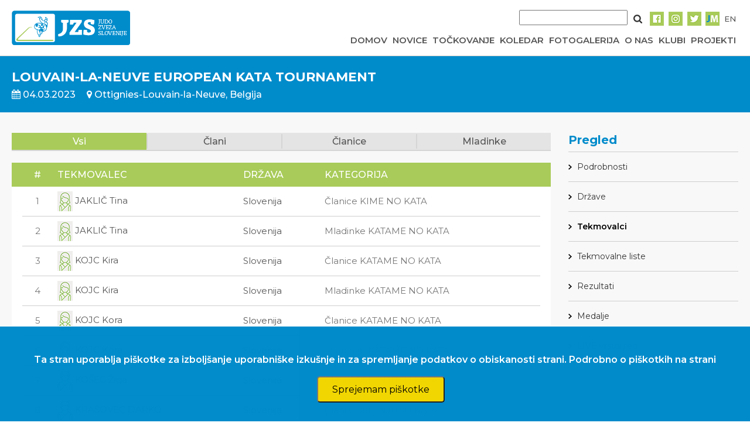

--- FILE ---
content_type: text/html; charset=UTF-8
request_url: https://judoslo.si/competition/4164/competitors
body_size: 5339
content:
<!DOCTYPE html>
<html lang="sl">
	<head>
		<!-- Global site tag (gtag.js) - Google Analytics -->
		<script async src="https://www.googletagmanager.com/gtag/js?id=UA-109200368-2"></script>
		<script>
		  window.dataLayer = window.dataLayer || [];
		  function gtag(){dataLayer.push(arguments);}
		  gtag('js', new Date());
          gtag('config', 'UA-109200368-2', { 'anonymize_ip': true });
		  gtag('config', 'UA-109200368-2');
		</script>

		<title>Judo zveza Slovenije</title>
		<meta charset="UTF-8">
		<meta name="csrf-token" content="pOuWkUGT8l0aToNAZ3t8lJC0KgPT2qo1PLNTV5RS">
		<meta name="viewport" content="width=device-width, initial-scale=1">
		<link href="https://fonts.googleapis.com/css?family=Montserrat:400,500,600,700" rel="stylesheet" type="text/css">
        <link href="https://stackpath.bootstrapcdn.com/font-awesome/4.7.0/css/font-awesome.min.css" rel="stylesheet" type="text/css">
        <link rel="stylesheet" href="https://cdn-aws.judomanager.com/web/jzs-assets-latest/css/app.css?id=08bad3eaaa5ac9bf23c2">
        <link rel="stylesheet" href="https://cdn-aws.judomanager.com/web/jzs-assets-latest/css/lightbox.css?id=f181f97cb52dc9911d11">
        <link rel="apple-touch-icon" sizes="180x180" href="https://cdn-aws.judomanager.com/web/jzs-assets-latest/images/favicon/apple-touch-icon.png">
<link rel="icon" type="image/png" sizes="32x32" href="https://cdn-aws.judomanager.com/web/jzs-assets-latest/images/favicon/favicon-32x32.png">
<link rel="icon" type="image/png" sizes="16x16" href="https://cdn-aws.judomanager.com/web/jzs-assets-latest/images/favicon/favicon-16x16.png">
<meta name="msapplication-TileColor" content="#ffffff">
<meta name="theme-color" content="#ffffff">
        <!-- Styles -->
        <style>
            html, body {
                background-color: #fff;
                color: #636b6f;
                font-family: 'Montserrat', sans-serif;
                font-weight: 500;
               /* font-weight: 100;*/
               /* height: 100vh;*/
                margin: 0;
            }
        </style>
	</head>

	<body>

		<header class="main-header">
			<script language="JavaScript" type="text/javascript" src="https://code.jquery.com/jquery-3.2.1.min.js"></script>
<script type="text/javascript">
    $( document ).ready(function() {
        $( ".hamburger" ).click(function() {
            $( ".menu" ).slideToggle( "slow", function() {
                $( ".hamburger" ).hide();
                $( ".cross" ).show();
            });
        });

        $( ".cross" ).click(function() {
            $( ".menu" ).slideToggle( "slow", function() {
                $( ".cross" ).hide();
                $( ".hamburger" ).show();
            });
        });

        $('.menu-item > a').on('click', function(event) {
            event.preventDefault();
            $(this).siblings('.dropdown').slideToggle();
        });

        $(document).on('click', function(event) {
            if (!$(event.target).closest('.menu-item').length) {
                $('.dropdown').hide();
            }
        });

        $(".mobile-dropdown").on("click", function(event) {
            event.preventDefault();
            $(".dropdown-content").slideToggle("slow");

            let icon = $(this).find('i');
            if (icon.hasClass('fa-caret-down')) {
                icon.removeClass('fa-caret-down').addClass('fa-caret-up');
                console.log("AAA");
            } else {
                icon.removeClass('fa-caret-up').addClass('fa-caret-down');
                console.log("BBB");
            }
        });

        $(document).on("click", function(event) {
            if (!$(event.target).closest(".mobile-dropdown").length) {
                $(".dropdown-content").slideUp("slow");
            }
        });

    });
</script>

<style>
    .menu-item {
        position: relative;
        display: inline-block;
    }

    .menu-item .dropdown {
        display: none;
        position: absolute;
        top: 100%;
        right: 0;
        background-color: white;
        list-style: none;
        padding: 10px;
        margin: 0;
        box-shadow: 0px 8px 16px rgba(0,0,0,0.2);
        z-index: 1000;
    }

    .dropdown li {
        padding: 5px 10px;
    }

    .dropdown-content {
        display: none;
        background-color: #F1F1F1;
    }

    .dropdown a {
        color:inherit !important;
    }
    .dropdown a:hover {
    color: #008bcd !important;
}
</style>

<div class="main-container BottomLine">
    <div class="navigation">
        <div class="logo">
            <a href="https://judoslo.si"><img src="https://cdn-aws.judomanager.com/web/jzs-assets-latest/images/jzs_logo.png" class="img-fluid" style="max-height: 60px"></a>
        </div>
        <div class="nav-bar">
            <div class="social">
                <div style="" class="SearchForm">
                    <form method="POST" action="https://judoslo.si/search">
                        <input type="hidden" name="_token" value="pOuWkUGT8l0aToNAZ3t8lJC0KgPT2qo1PLNTV5RS">
                        <input type="input" name="searchString" class="search-input">
                        <button type="submit" class="search-button-image"></button>
                    </form>
                </div>

                <!-- <div><a href="https://judoslo.si/joinus">Pridruži se nam</a></div>
                <div><a href="#">Trgovina</a></div>
                <div><a href="#">Sodeluj z jzs</a></div> -->

                <div><a href="https://www.facebook.com/judoSLO/"><img src="https://cdn-aws.judomanager.com/web/jzs-assets-latest/images/facebook-primary.png"></a></div>
                <div><a href="https://www.instagram.com/judoslo/"><img src="https://cdn-aws.judomanager.com/web/jzs-assets-latest/images/instagram-primary.png"></a></div>
                <div><a href="https://twitter.com/judoslo"><img src="https://cdn-aws.judomanager.com/web/jzs-assets-latest/images/twitter-primary.png"></a></div>
                <div><a href="https://admin.judomanager.com"><img src="https://cdn-aws.judomanager.com/web/jzs-assets-latest/images/JM_jzs.png"></a></div>
                <div>
                                            <a href="http://judoslo.si/en/competition/4164/competitors">
                            EN
                        </a>
                                    </div>
            </div>
            <div class="links">
                <div class="">
                    <button class="hamburger">&#9776;</button>
                    <button class="cross" style="display: none;">&#735;</button>
                </div>
                    <div class="velikMeni "><a href="https://judoslo.si">DOMOV</a></div>
                    <div class="velikMeni "><a href="https://judoslo.si/articles">NOVICE</a></div>
                    <div class="velikMeni "><a href="https://judoslo.si/ranking">TOČKOVANJE</a></div>
                    <div class="velikMeni "><a href="https://judoslo.si/calendar">KOLEDAR</a></div>
                    <div class="velikMeni "><a href="https://judoslo.si/galleries">FOTOGALERIJA</a></div>
                    <div class="velikMeni "><a href="https://judoslo.si/organisation">O NAS</a></div>
                    <div class="velikMeni "><a href="https://judoslo.si/joinus">KLUBI</a></div>
                    <div class="menu-item velikMeni ">
                        <a href="https://judoslo.si/organisation">PROJEKTI</a>
                        <ul class="dropdown">
                            <li><a href="https://judoslo.si/projects/safe_guard">Judo safe guard</a></li>
                            <li><a href="https://judoslo.si/projects/parental_positivity">Parental positivity in judo</a></li>
                            <li><a href="https://judoslo.si/projects/be_judo_zen">BE JUDO ZEN</a></li>
                            <li><a href="https://judoslo.si/projects/judokataalliance">JudoKataAlliance</a></li>
                            <li><a href="https://judoslo.si/projects/for_athletes" style="font-weight:900">Za športnike</a></li>
                            <li><a href="https://judoslo.si/projects/for_coaches" style="font-weight:900">Za trenerje</a></li>
                        </ul>
                    </div>
            </div>
                 </header>
            <div class="menu" style="display: none;">
                <ul>
                    <a href="https://judoslo.si"><li>DOMOV</li></a>
                    <a href="https://judoslo.si/articles"><li>NOVICE</li></a>
                    <a href="https://judoslo.si/ranking"><li>TOČKOVANJE</li></a>
                    <a href="https://judoslo.si/calendar"><li>KOLEDAR</li></a>
                    <a href="https://judoslo.si/galleries"><li>FOTOGALERIJA</li></a>
                    <a href="https://judoslo.si/organisation"><li>O NAS</li></a>
                    <a href="https://judoslo.si/joinus"><li>KLUBI</li></a>

                    <li class="mobile-dropdown">
                        <a href="javascript:void(0);">PROJEKTI <i class="fa fa-solid fa-caret-down" style="margin-left:5px;"></i></a>
                    </li>
                    <ul class="dropdown-content">
                        <li><a href="https://judoslo.si/projects/safe_guard">Judo safe guard</a></li>
                        <li><a href="https://judoslo.si/projects/parental_positivity">Parental positivity in judo</a></li>
                        <li><a href="https://judoslo.si/projects/be_judo_zen">BE JUDO ZEN</a></li>
                        <li><a href="https://judoslo.si/projects/judokataalliance">JudoKataAlliance</a></li>
                        <li><a href="https://judoslo.si/projects/for_athletes" style="font-weight:900">Za športnike</a></li>
                        <li><a href="https://judoslo.si/projects/for_coaches" style="font-weight:900">Za trenerje</a></li>
                    </ul>

                    <div>
                        <form method="POST" action="https://judoslo.si/search" >
                            <input type="hidden" name="_token" value="pOuWkUGT8l0aToNAZ3t8lJC0KgPT2qo1PLNTV5RS">
                            <input type="input" name="searchString" class="search-input">
                            <button type="submit" class="search-button-image"></button>
                        </form>
                    </div>
                </ul>
            </div>
        </div>

    </div>
</div>
		</header>

		<div class="content">
			<div class="main-container gray">
    <div class="main-content-top-container">
        <div class="main-content-top-content competition-top-bar ">
            <div class="header" style="flex:1;">
	<div class="header-main-text">
		LOUVAIN-LA-NEUVE EUROPEAN KATA TOURNAMENT
	</div>
	<div class="content_competition">
		<div class="header-sub-text">
			<span><i class="fa fa-calendar" aria-hidden="true"></i> 04.03.2023</span>
			<span><i class="fa fa-map-marker" aria-hidden="true"></i> Ottignies-Louvain-la-Neuve, Belgija</span>
		</div>
	</div>
</div>

        </div>
    </div>
    <div class="main-content ColumnReverseMenu MobileWidth">
        <div class="content content_competition ">
            <div class="age_weight_filter age_weight_filter_tmp">
                <div class="ages">
                    <a href="https://judoslo.si/competition/4164/competitors/0" class="active">
                        <div>
                            Vsi                        </div>
                    </a>
                                        <a href="https://judoslo.si/competition/4164/competitors/1" class="">
                        <div>
                            Člani
                        </div>
                    </a>
                                        <a href="https://judoslo.si/competition/4164/competitors/2" class="">
                        <div>
                            Članice
                        </div>
                    </a>
                                        <a href="https://judoslo.si/competition/4164/competitors/24" class="">
                        <div>
                            Mladinke
                        </div>
                    </a>
                                    </div>
                            </div>

            <div id="app">
                <div class="select-style AgeWeightMenuMobile">
                    <select  @change="changeItem($event)">
                        <option value="https://judoslo.si/competition/4164/competitors/0"  selected="selected" >
                                Vsi                        </option>
                                                    <option value="https://judoslo.si/competition/4164/competitors/1" class="" >
                                Člani
                            </option>                                               <option value="https://judoslo.si/competition/4164/competitors/2" class="" >
                                Članice
                            </option>                                               <option value="https://judoslo.si/competition/4164/competitors/24" class="" >
                                Mladinke
                            </option>                                       </select>
                </div>
                            </div>

            <div class="content-div-scroll">
                                    <table class="main_table" style="margin-top: 20px;">
                        <thead>
                            <tr>
                                <th class="spacer"></th>
                                <th class="text-center">#</th>
                                <th>TEKMOVALEC</th>
                                <th>DRŽAVA</th>
                                <th>KATEGORIJA</th>
                                <th class="spacer"></th>
                            </tr>
                        </thead>
                        <tbody>
                                                            <tr>
                                    <td class="spacer"></td>
                                    <td class="text-center">1</td>
                                    <td><a href="https://judoslo.si/competition/4164/profile/27037" class=""><img class="table_image" src="/images/female_no_image_res.png"> JAKLIČ Tina</a></td>
                                    <td>
                                                                                <a href="https://judoslo.si/competition/4164/clubs/119/participants" class="">Slovenija</a>
                                                                            </td>
                                    <td>Članice KIME NO KATA</td>
                                    <td class="spacer"></td>
                                </tr>
                                                            <tr>
                                    <td class="spacer"></td>
                                    <td class="text-center">2</td>
                                    <td><a href="https://judoslo.si/competition/4164/profile/27037" class=""><img class="table_image" src="/images/female_no_image_res.png"> JAKLIČ Tina</a></td>
                                    <td>
                                                                                <a href="https://judoslo.si/competition/4164/clubs/119/participants" class="">Slovenija</a>
                                                                            </td>
                                    <td>Mladinke KATAME NO KATA</td>
                                    <td class="spacer"></td>
                                </tr>
                                                            <tr>
                                    <td class="spacer"></td>
                                    <td class="text-center">3</td>
                                    <td><a href="https://judoslo.si/competition/4164/profile/39678" class=""><img class="table_image" src="/images/female_no_image_res.png"> KOJC Kira</a></td>
                                    <td>
                                                                                <a href="https://judoslo.si/competition/4164/clubs/119/participants" class="">Slovenija</a>
                                                                            </td>
                                    <td>Članice KATAME NO KATA</td>
                                    <td class="spacer"></td>
                                </tr>
                                                            <tr>
                                    <td class="spacer"></td>
                                    <td class="text-center">4</td>
                                    <td><a href="https://judoslo.si/competition/4164/profile/39678" class=""><img class="table_image" src="/images/female_no_image_res.png"> KOJC Kira</a></td>
                                    <td>
                                                                                <a href="https://judoslo.si/competition/4164/clubs/119/participants" class="">Slovenija</a>
                                                                            </td>
                                    <td>Mladinke KATAME NO KATA</td>
                                    <td class="spacer"></td>
                                </tr>
                                                            <tr>
                                    <td class="spacer"></td>
                                    <td class="text-center">5</td>
                                    <td><a href="https://judoslo.si/competition/4164/profile/39680" class=""><img class="table_image" src="/images/female_no_image_res.png"> KOJC Kora</a></td>
                                    <td>
                                                                                <a href="https://judoslo.si/competition/4164/clubs/119/participants" class="">Slovenija</a>
                                                                            </td>
                                    <td>Članice KATAME NO KATA</td>
                                    <td class="spacer"></td>
                                </tr>
                                                            <tr>
                                    <td class="spacer"></td>
                                    <td class="text-center">6</td>
                                    <td><a href="https://judoslo.si/competition/4164/profile/39680" class=""><img class="table_image" src="/images/female_no_image_res.png"> KOJC Kora</a></td>
                                    <td>
                                                                                <a href="https://judoslo.si/competition/4164/clubs/119/participants" class="">Slovenija</a>
                                                                            </td>
                                    <td>Mladinke KATAME NO KATA</td>
                                    <td class="spacer"></td>
                                </tr>
                                                            <tr>
                                    <td class="spacer"></td>
                                    <td class="text-center">7</td>
                                    <td><a href="https://judoslo.si/competition/4164/profile/8207" class=""><img class="table_image" src="/images/male_no_image_res.png"> KOŠEC Žiga</a></td>
                                    <td>
                                                                                <a href="https://judoslo.si/competition/4164/clubs/119/participants" class="">Slovenija</a>
                                                                            </td>
                                    <td>Člani GOSHINJITSU KATA</td>
                                    <td class="spacer"></td>
                                </tr>
                                                            <tr>
                                    <td class="spacer"></td>
                                    <td class="text-center">8</td>
                                    <td><a href="https://judoslo.si/competition/4164/profile/50892" class=""><img class="table_image" src="/images/male_no_image_res.png"> KRAŠOVEC DARKO</a></td>
                                    <td>
                                                                                <a href="https://judoslo.si/competition/4164/clubs/119/participants" class="">Slovenija</a>
                                                                            </td>
                                    <td>Člani GOSHINJITSU KATA</td>
                                    <td class="spacer"></td>
                                </tr>
                                                            <tr>
                                    <td class="spacer"></td>
                                    <td class="text-center">9</td>
                                    <td><a href="https://judoslo.si/competition/4164/profile/9064" class=""><img class="table_image" src="/images/male_no_image_res.png"> KRIŽANIČ Franc</a></td>
                                    <td>
                                                                                <a href="https://judoslo.si/competition/4164/clubs/119/participants" class="">Slovenija</a>
                                                                            </td>
                                    <td>Člani KATAME NO KATA</td>
                                    <td class="spacer"></td>
                                </tr>
                                                            <tr>
                                    <td class="spacer"></td>
                                    <td class="text-center">10</td>
                                    <td><a href="https://judoslo.si/competition/4164/profile/9074" class=""><img class="table_image" src="/images/male_no_image_res.png"> MIHALJEVIĆ Tomo</a></td>
                                    <td>
                                                                                <a href="https://judoslo.si/competition/4164/clubs/119/participants" class="">Slovenija</a>
                                                                            </td>
                                    <td>Člani KATAME NO KATA</td>
                                    <td class="spacer"></td>
                                </tr>
                                                            <tr>
                                    <td class="spacer"></td>
                                    <td class="text-center">11</td>
                                    <td><a href="https://judoslo.si/competition/4164/profile/33008" class=""><img class="table_image" src="/images/female_no_image_res.png"> VILFAN Živa</a></td>
                                    <td>
                                                                                <a href="https://judoslo.si/competition/4164/clubs/119/participants" class="">Slovenija</a>
                                                                            </td>
                                    <td>Članice KIME NO KATA</td>
                                    <td class="spacer"></td>
                                </tr>
                                                            <tr>
                                    <td class="spacer"></td>
                                    <td class="text-center">12</td>
                                    <td><a href="https://judoslo.si/competition/4164/profile/33008" class=""><img class="table_image" src="/images/female_no_image_res.png"> VILFAN Živa</a></td>
                                    <td>
                                                                                <a href="https://judoslo.si/competition/4164/clubs/119/participants" class="">Slovenija</a>
                                                                            </td>
                                    <td>Mladinke KATAME NO KATA</td>
                                    <td class="spacer"></td>
                                </tr>
                                                    </tbody>
                    </table>
                            </div>
        </div>
        <div class="right-sidebar" style="">
            <h5 style="color:#008bcb"><b>Pregled</b></h5>
<li class="gridLinkPage   ">
    <a href="https://judoslo.si/competition/4164">Podrobnosti</a>
</li>
<li class="gridLinkPage ">
     <a href="https://judoslo.si/competition/4164/clubs">
      Države     </a>
</li>
<li class="gridLinkPage  activeMenuRightSidebar ">
    <a href="https://judoslo.si/competition/4164/competitors">Tekmovalci</a>
 </li>
<li  class="gridLinkPage ">
    <a href="https://judoslo.si/competition/4164/brackets">Tekmovalne liste</a>
</li>
<li class="gridLinkPage ">
    <a href="https://judoslo.si/competition/4164/results">Rezultati</a>
</li>
<li class="gridLinkPage ">
    <a href="https://judoslo.si/competition/4164/medals">Medalje</a>
</li>

<li class="gridLinkPage twoColumnInRow " >
    	<a href="https://portal.judomanager.com/competition/louvain_la_neuve_european_kata_tournament2023" target="_blank">LIVE vrstni red</a>
    </li>


        </div>
    </div>
</div>
            <div class="js-cookie-consent cookie-consent fixed bottom-0 inset-x-0 pb-2 z-50">
    <div class="max-w-7xl mx-auto px-6">
        <div class="p-4 md:p-2 rounded-lg bg-yellow-100">
            <div class="flex items-center justify-between flex-wrap">
                <div class="max-w-full flex-1 items-center md:w-0 md:inline">
                    <p class="md:ml-3 text-black cookie-consent__message">
                        Ta stran uporablja piškotke za izboljšanje uporabniške izkušnje in za spremljanje podatkov o obiskanosti strani. <a href="/cookies">Podrobno o piškotkih na strani</a>
                    </p>
                </div>
                <div class="mt-2 flex-shrink-0 w-full sm:mt-0 sm:w-auto">
                    <button class="js-cookie-consent-agree cookie-consent__agree cursor-pointer flex items-center justify-center px-4 py-2 rounded-md text-sm font-medium text-yellow-800 bg-yellow-400 hover:bg-yellow-300">
                        Sprejemam piškotke
                    </button>
                </div>
            </div>
        </div>
    </div>
</div>

    <script>

        window.laravelCookieConsent = (function () {

            const COOKIE_VALUE = 1;
            const COOKIE_DOMAIN = 'judoslo.si';

            function consentWithCookies() {
                setCookie('judoslo_cookie_consent', COOKIE_VALUE, 7300);
                hideCookieDialog();
            }

            function cookieExists(name) {
                return (document.cookie.split('; ').indexOf(name + '=' + COOKIE_VALUE) !== -1);
            }

            function hideCookieDialog() {
                const dialogs = document.getElementsByClassName('js-cookie-consent');

                for (let i = 0; i < dialogs.length; ++i) {
                    dialogs[i].style.display = 'none';
                }
            }

            function setCookie(name, value, expirationInDays) {
                const date = new Date();
                date.setTime(date.getTime() + (expirationInDays * 24 * 60 * 60 * 1000));
                document.cookie = name + '=' + value
                    + ';expires=' + date.toUTCString()
                    + ';domain=' + COOKIE_DOMAIN
                    + ';path=/'
                    + ';samesite=lax';
            }

            if (cookieExists('judoslo_cookie_consent')) {
                hideCookieDialog();
            }

            const buttons = document.getElementsByClassName('js-cookie-consent-agree');

            for (let i = 0; i < buttons.length; ++i) {
                buttons[i].addEventListener('click', consentWithCookies);
            }

            return {
                consentWithCookies: consentWithCookies,
                hideCookieDialog: hideCookieDialog
            };
        })();
    </script>

		</div>

		<footer id="footerContent">
			<div class="main-container FooterLineBackground">
    <div class="golden-sponsors">
        <h4 class="sponsor-title">Zlati sponzor</h4>
        <a href="https://www.luka-kp.si/" target="_blank"><img src="https://cdn-aws.judomanager.com/web/jzs-assets-latest/images/sponsors/luka_koper_logo.png" class="img-fluid"></a>
    </div>
    <div class="silver-sponsors">
        <h5 class="sponsor-title">Srebrni sponzor</h5>
        <a href="https://www.telekom.si/" target="_blank"><img src="https://cdn-aws.judomanager.com/web/jzs-assets-latest/images/sponsors/telekom2.jpg" class="img-fluid"></a>
    </div>
    <h5 class="sponsor-title">Partnerji</h5>
    <div class="sponsors">
        <div class="sponsor"><a href="https://www.suzuki.si/" target="_blank"><img src="https://cdn-aws.judomanager.com/web/jzs-assets-latest/images/sponsors/suzuki.png" class="img-fluid"></a></div>
        
        <div class="sponsor"><a href="http://www.fundacijazasport.org/si/" target="_blank"><img src="https://cdn-aws.judomanager.com/web/jzs-assets-latest/images/sponsors/fundacija-S.jpg" class="img-fluid"></a></div>
        <div class="sponsor"><a href="https://www.btc-city.com" target="_blank"><img src="https://cdn-aws.judomanager.com/web/jzs-assets-latest/images/sponsors/BTC-CITY-LOGO-2019.png" class="img-fluid"></a></div>

        <div class="sponsor"><a href="http://www.slovenskavojska.si/" target="_blank"><img src="https://cdn-aws.judomanager.com/web/jzs-assets-latest/images/sponsors/logo-slovojska.jpg" class="img-fluid"></a></div>
        <div class="sponsor" style="justify-content:center;"><a href="http://www.peaksport.si" target="_blank"><img src="https://cdn-aws.judomanager.com/web/jzs-assets-latest/images/sponsors/peak.png" class="img-fluid"></a></div>
        <div class="sponsor"><a href="https://www.gov.si/drzavni-organi/ministrstva/ministrstvo-za-gospodarstvo-turizem-in-sport/ " target="_blank"><img src="https://cdn-aws.judomanager.com/web/jzs-assets-latest/images/sponsors/MGTSlogo.png" class="img-fluid"></a></div>
        <div class="sponsor"><a href="http://www.e-stave.com" target="_blank"><img src="https://cdn-aws.judomanager.com/web/jzs-assets-latest/images/sponsors/e-stave.png" class="img-fluid"></a></div>
        <div class="sponsor"><a href="https://www.slovenia.info/" target="_blank"><img src="https://cdn-aws.judomanager.com/web/jzs-assets-latest/images/sponsors/STOfeelSlovenia.jpg" class="img-fluid"></a></div>
        <div class="sponsor"><a href="https://www.utez-celje.si/" target="_blank"><img src="https://cdn-aws.judomanager.com/web/jzs-assets-latest/images/sponsors/utez_logo.jpg" class="img-fluid"></a></div>
        <div class="sponsor"><a href="https://www.akoda.si/" target="_blank"><img src="https://cdn-aws.judomanager.com/web/jzs-assets-latest/images/sponsors/a_koda_beli.jpg" class="img-fluid"></a></div>
        <div class="sponsor"><a href="https://aktiva.si/" target="_blank"><img src="https://cdn-aws.judomanager.com/web/jzs-assets-latest/images/sponsors/aktiva_skupina_logo.png" class="img-fluid"></a></div>
        <div class="sponsor"><a href="https://onedrone.com/sl/" target="_blank"><img src="https://cdn-aws.judomanager.com/web/jzs-assets-latest/images/sponsors/one_drone_logo.png" class="img-fluid"></a></div>
        <div class="sponsor"><a href="https://www.posta.si/zasebno" target="_blank"><img src="https://cdn-aws.judomanager.com/web/jzs-assets-latest/images/sponsors/posta_slovenije_logo.png" class="img-fluid"></a></div>
        <div class="sponsor"><a href="https://www.visitljubljana.com/sl/obiskovalci/  " target="_blank"><img src="https://cdn-aws.judomanager.com/web/jzs-assets-latest/images/sponsors/turizem_ljubljana_logo.png" class="img-fluid"></a></div>
    </div>
    
</div>

<div class="main-container copyright">
    <span>©2009-2026 DataStat d.o.o.</span>
    <span style="padding-left:10px; color: white"><a href="https://judoslo.si/cookies">Uporaba piškotkov</a></span>
    <span style="padding-left:10px; color: white"><a href="https://judoslo.si/zasebnost">Obdelava osebnih podatkov</a></span>
</div>		</footer>

		<script src="https://cdn-aws.judomanager.com/web/jzs-assets-latest/js/app.js?id=f4ea75654abf1424c756"></script>

		<script>
    new Vue({
        el: '#app',
        data: {
            selected: "selected",
          },
          methods: {
            changeItem(event) {
                window.location.href = event.target.value;
            }
          }
    });
</script>


	<div class="js-cookie-consent cookie-consent fixed bottom-0 inset-x-0 pb-2 z-50">
    <div class="max-w-7xl mx-auto px-6">
        <div class="p-4 md:p-2 rounded-lg bg-yellow-100">
            <div class="flex items-center justify-between flex-wrap">
                <div class="max-w-full flex-1 items-center md:w-0 md:inline">
                    <p class="md:ml-3 text-black cookie-consent__message">
                        Ta stran uporablja piškotke za izboljšanje uporabniške izkušnje in za spremljanje podatkov o obiskanosti strani. <a href="/cookies">Podrobno o piškotkih na strani</a>
                    </p>
                </div>
                <div class="mt-2 flex-shrink-0 w-full sm:mt-0 sm:w-auto">
                    <button class="js-cookie-consent-agree cookie-consent__agree cursor-pointer flex items-center justify-center px-4 py-2 rounded-md text-sm font-medium text-yellow-800 bg-yellow-400 hover:bg-yellow-300">
                        Sprejemam piškotke
                    </button>
                </div>
            </div>
        </div>
    </div>
</div>

    <script>

        window.laravelCookieConsent = (function () {

            const COOKIE_VALUE = 1;
            const COOKIE_DOMAIN = 'judoslo.si';

            function consentWithCookies() {
                setCookie('judoslo_cookie_consent', COOKIE_VALUE, 7300);
                hideCookieDialog();
            }

            function cookieExists(name) {
                return (document.cookie.split('; ').indexOf(name + '=' + COOKIE_VALUE) !== -1);
            }

            function hideCookieDialog() {
                const dialogs = document.getElementsByClassName('js-cookie-consent');

                for (let i = 0; i < dialogs.length; ++i) {
                    dialogs[i].style.display = 'none';
                }
            }

            function setCookie(name, value, expirationInDays) {
                const date = new Date();
                date.setTime(date.getTime() + (expirationInDays * 24 * 60 * 60 * 1000));
                document.cookie = name + '=' + value
                    + ';expires=' + date.toUTCString()
                    + ';domain=' + COOKIE_DOMAIN
                    + ';path=/'
                    + ';samesite=lax';
            }

            if (cookieExists('judoslo_cookie_consent')) {
                hideCookieDialog();
            }

            const buttons = document.getElementsByClassName('js-cookie-consent-agree');

            for (let i = 0; i < buttons.length; ++i) {
                buttons[i].addEventListener('click', consentWithCookies);
            }

            return {
                consentWithCookies: consentWithCookies,
                hideCookieDialog: hideCookieDialog
            };
        })();
    </script>

</body>
</html>
